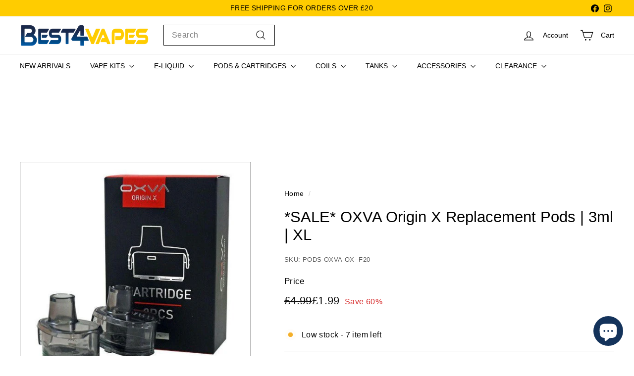

--- FILE ---
content_type: text/javascript; charset=utf-8
request_url: https://www.best4vapes.uk/products/oxva-origin-x-replacement-pods-3ml-xl.js
body_size: 326
content:
{"id":6804415742124,"title":"*SALE* OXVA Origin X Replacement Pods | 3ml | XL","handle":"oxva-origin-x-replacement-pods-3ml-xl","description":"\u003ch3\u003eOXVA Origin X Replacement XL Pods (2 Pack)\u003c\/h3\u003e\n\u003cp\u003eReplacement empty pods compatible with the Origin X Vape Pod kit only, which connects securely through strong magnets. To remove the pod, simply press the sides and pull.\u003cbr\u003e\u003c\/p\u003e\n\u003cp\u003eWith a silicone plug at the bottom of the pod for easy refilling and featuring a simple push in coil installation and compatible with all of the OXVA Unicoils.\u003c\/p\u003e\n\u003cp\u003e\u003cstrong\u003eContents:\u003c\/strong\u003e\u003c\/p\u003e\n\u003cul\u003e\n\u003cli\u003e2 x Origin X Replacement Pods In Each Pack\u003c\/li\u003e\n\u003c\/ul\u003e","published_at":"2021-07-04T21:52:40+01:00","created_at":"2021-07-04T21:52:41+01:00","vendor":"OXVA","type":"Replacement Pod","tags":["Pods \u0026 Cartridges","Refillable","Replaceable Coil","replacement","SALE"],"price":199,"price_min":199,"price_max":199,"available":true,"price_varies":false,"compare_at_price":499,"compare_at_price_min":499,"compare_at_price_max":499,"compare_at_price_varies":false,"variants":[{"id":40050344165548,"title":"Default Title","option1":"Default Title","option2":null,"option3":null,"sku":"PODS-OXVA-OX--F20","requires_shipping":true,"taxable":true,"featured_image":null,"available":true,"name":"*SALE* OXVA Origin X Replacement Pods | 3ml | XL","public_title":null,"options":["Default Title"],"price":199,"weight":60,"compare_at_price":499,"inventory_management":"shopify","barcode":"6972699170743","requires_selling_plan":false,"selling_plan_allocations":[]}],"images":["\/\/cdn.shopify.com\/s\/files\/1\/0578\/3588\/0620\/products\/OXVAOriginXReplacementXLPods_2Pack.jpg?v=1652967779","\/\/cdn.shopify.com\/s\/files\/1\/0578\/3588\/0620\/products\/OXVAoriginxpods2pk_9c32c625-5b7a-42a7-a1e8-46883811380a.jpg?v=1652967779"],"featured_image":"\/\/cdn.shopify.com\/s\/files\/1\/0578\/3588\/0620\/products\/OXVAOriginXReplacementXLPods_2Pack.jpg?v=1652967779","options":[{"name":"Title","position":1,"values":["Default Title"]}],"url":"\/products\/oxva-origin-x-replacement-pods-3ml-xl","media":[{"alt":"OXVA Origin X XL Replacement Pods | 3ml | Best4vapes","id":25026410545324,"position":1,"preview_image":{"aspect_ratio":1.0,"height":500,"width":500,"src":"https:\/\/cdn.shopify.com\/s\/files\/1\/0578\/3588\/0620\/products\/OXVAOriginXReplacementXLPods_2Pack.jpg?v=1652967779"},"aspect_ratio":1.0,"height":500,"media_type":"image","src":"https:\/\/cdn.shopify.com\/s\/files\/1\/0578\/3588\/0620\/products\/OXVAOriginXReplacementXLPods_2Pack.jpg?v=1652967779","width":500},{"alt":"OXVA Origin X XL Replacement Pods | 3ml | Best4vapes","id":25026410578092,"position":2,"preview_image":{"aspect_ratio":1.0,"height":500,"width":500,"src":"https:\/\/cdn.shopify.com\/s\/files\/1\/0578\/3588\/0620\/products\/OXVAoriginxpods2pk_9c32c625-5b7a-42a7-a1e8-46883811380a.jpg?v=1652967779"},"aspect_ratio":1.0,"height":500,"media_type":"image","src":"https:\/\/cdn.shopify.com\/s\/files\/1\/0578\/3588\/0620\/products\/OXVAoriginxpods2pk_9c32c625-5b7a-42a7-a1e8-46883811380a.jpg?v=1652967779","width":500}],"requires_selling_plan":false,"selling_plan_groups":[]}

--- FILE ---
content_type: text/javascript
request_url: https://www.best4vapes.uk/cdn/shop/t/6/assets/video-section.js?v=145713833504631471951725884663
body_size: -201
content:
import YouTube from"@archetype-themes/scripts/helpers/youtube";import VimeoPlayer from"@archetype-themes/scripts/helpers/vimeo";class VideoSection extends HTMLElement{constructor(){super(),this.selectors={videoParent:".video-parent-section"},this.sectionId=this.getAttribute("data-section-id"),this.namespace=".video-"+this.sectionId,this.videoObject,document.dispatchEvent(new CustomEvent("video-section:loaded",{detail:{sectionId:this.sectionId}}))}connectedCallback(){this.init()}disconnectedCallback(){this.onUnload()}init(){const dataDiv=this.querySelector(".video-div");if(!dataDiv)return;switch(dataDiv.dataset.type){case"youtube":let youtubeVideoId=dataDiv.dataset.videoId;this.initYoutubeVideo(youtubeVideoId);break;case"vimeo":let vimeoVideoId=dataDiv.dataset.videoId;this.initVimeoVideo(vimeoVideoId);break;case"mp4":this.initMp4Video();break}}initYoutubeVideo(videoId){this.videoObject=new YouTube("YouTubeVideo-"+this.sectionId,{videoId,videoParent:this.selectors.videoParent})}initVimeoVideo(videoId){this.videoObject=new VimeoPlayer("Vimeo-"+this.sectionId,videoId,{videoParent:this.selectors.videoParent})}initMp4Video(){const mp4Video="Mp4Video-"+this.sectionId,mp4Div=document.getElementById(mp4Video),parent=mp4Div.closest(this.selectors.videoParent);if(mp4Div){parent.classList.add("loaded");const playPromise=document.querySelector("#"+mp4Video).play();playPromise!==void 0&&playPromise.then(function(){}).catch(function(){mp4Div.setAttribute("controls",""),parent.classList.add("video-interactable")})}}onUnload(){this.videoObject&&typeof this.videoObject.destroy=="function"&&this.videoObject.destroy()}}customElements.define("video-section",VideoSection);
//# sourceMappingURL=/cdn/shop/t/6/assets/video-section.js.map?v=145713833504631471951725884663


--- FILE ---
content_type: text/javascript
request_url: https://www.best4vapes.uk/cdn/shop/t/6/assets/base-media.js?v=158686823065200144011725884662
body_size: -446
content:
import inView from"@archetype-themes/scripts/vendors/in-view";export default class extends HTMLElement{connectedCallback(){const handler={get:(target,prop)=>async()=>{target=await target,this.playerHandler(target,prop)}};this.player=new Proxy(this.getPlayerTarget(),handler),this.pausedByUser=!1,this.playingWhenLastViewed=!1,inView(this,()=>((this.autoplay&&!this.pausedByUser||this.playingWhenLastViewed)&&this.play(),()=>{this.playingWhenLastViewed=this.playing,this.pause()}))}static get observedAttributes(){return["playing"]}attributeChangedCallback(name,oldValue,newValue){name==="playing"&&(oldValue===null&&newValue===""?this.dispatchEvent(new CustomEvent("media:play",{bubbles:!0})):newValue===null&&this.dispatchEvent(new CustomEvent("media:pause",{bubbles:!0})))}play(){this.pausedByUser=!1,!this.playing&&(this.player.play(),this.playingWhenLastViewed=!0)}pause(){this.pausedByUser=!0,this.playing&&this.player.pause()}getPlayerTarget(){throw new Error("getPlayerTarget must be implemented in a subclass")}playerHandler(target,prop){throw new Error("playerHandler must be implemented in a subclass")}get playing(){return this.hasAttribute("playing")}get autoplay(){return this.hasAttribute("autoplay")}}
//# sourceMappingURL=/cdn/shop/t/6/assets/base-media.js.map?v=158686823065200144011725884662


--- FILE ---
content_type: text/javascript
request_url: https://www.best4vapes.uk/cdn/shop/t/6/assets/config.js?v=46854268358620717621725884663
body_size: -315
content:
export const config={bpSmall:!1,youTubeReady:!1,vimeoReady:!1,vimeoLoading:!1,mediaQuerySmall:"screen and (max-width: 769px)",isTouch:!!("ontouchstart"in window||window.DocumentTouch&&window.document instanceof DocumentTouch||window.navigator.maxTouchPoints||window.navigator.msMaxTouchPoints),rtl:document.documentElement.getAttribute("dir")=="rtl",stickyHeader:!1,hasSessionStorage:!0,hasLocalStorage:!0,filtersPrime:null,overlayHeader:!1};config.bpSmall=matchMedia(config.mediaQuerySmall).matches,matchMedia(config.mediaQuerySmall).addListener(function(mql){mql.matches?(config.bpSmall=!0,document.dispatchEvent(new CustomEvent("matchSmall"))):(config.bpSmall=!1,document.dispatchEvent(new CustomEvent("unmatchSmall")))}),config.hasSessionStorage=isStorageSupported("session"),config.hasLocalStorage=isStorageSupported("local");function isStorageSupported(type){if(window.self!==window.top)return!1;var testKey="test",storage;type==="session"&&(storage=window.sessionStorage),type==="local"&&(storage=window.localStorage);try{return storage.setItem(testKey,"1"),storage.removeItem(testKey),!0}catch{return!1}}config.isTouch&&(document.documentElement.className+=" supports-touch");
//# sourceMappingURL=/cdn/shop/t/6/assets/config.js.map?v=46854268358620717621725884663
